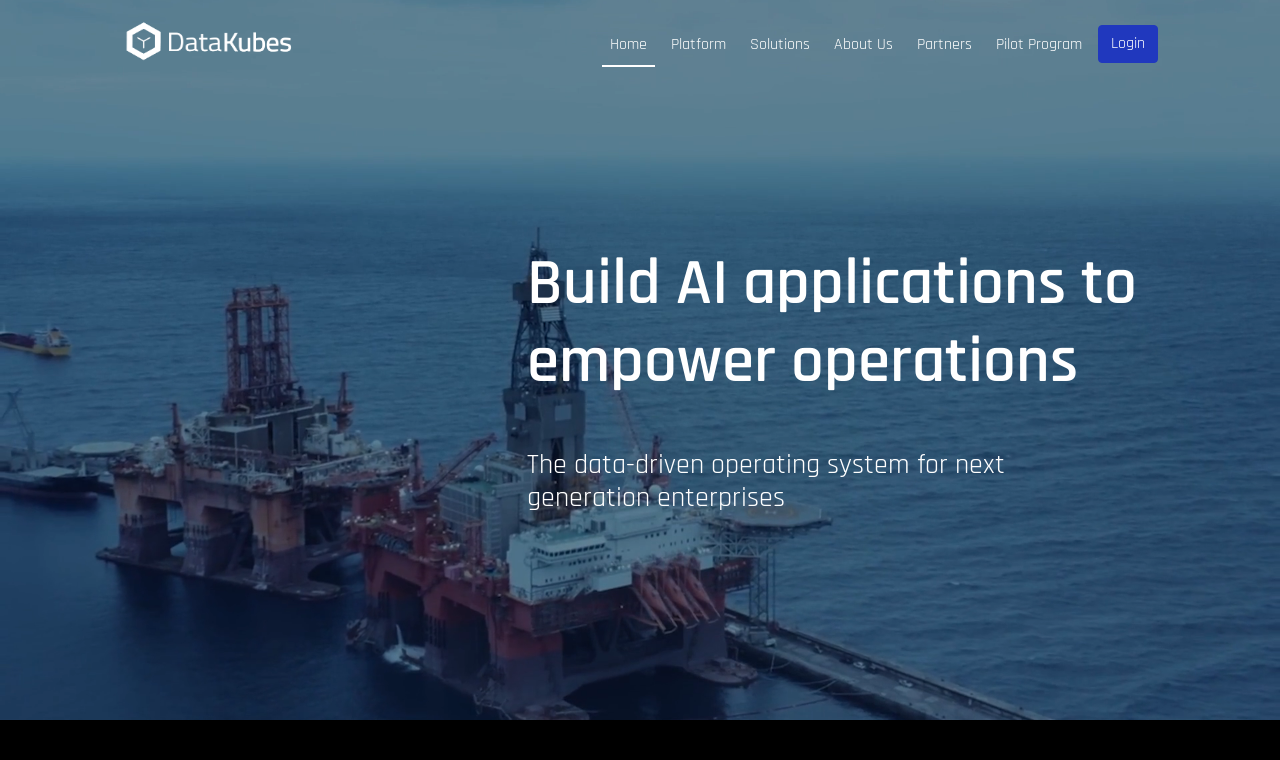

--- FILE ---
content_type: text/html; charset=UTF-8
request_url: https://datakubes.com/
body_size: 7528
content:
<!doctype html>
<html lang="en-US">
<head>
<meta charset="UTF-8" />
<meta name="viewport" content="width=device-width, initial-scale=1" />
<link rel="stylesheet"href="https://datakubes.com/wp-content/themes/2021Child/bootstrap5/bootstrap.min.css">
<link rel="stylesheet" href="https://datakubes.com/wp-content/themes/2021Child/bootstrap5/bootstrap-icons.css">
<link rel='stylesheet' id='2021child-style' href='https://datakubes.com/wp-content/themes/2021Child/style.css' media='all' />
<!--Intercom-->
<script>
	window.intercomSettings = {
	  api_base: "https://api-iam.intercom.io",
	  app_id: "czbugva8"
	};</script>
<script>
  // We pre-filled your app ID in the widget URL: 'https://widget.intercom.io/widget/czbugva8'
  (function(){var w=window;var ic=w.Intercom;if(typeof ic==="function"){ic('reattach_activator');ic('update',w.intercomSettings);}else{var d=document;var i=function(){i.c(arguments);};i.q=[];i.c=function(args){i.q.push(args);};w.Intercom=i;var l=function(){var s=d.createElement('script');s.type='text/javascript';s.async=true;s.src='https://widget.intercom.io/widget/czbugva8';var x=d.getElementsByTagName('script')[0];x.parentNode.insertBefore(s,x);};if(document.readyState==='complete'){l();}else if(w.attachEvent){w.attachEvent('onload',l);}else{w.addEventListener('load',l,false);}}})();
</script>
<!--Intercom-->
<!--Weglot-->
<link rel='stylesheet' id='weglot-css-css' href='https://datakubes.com/wp-content/plugins/weglot/dist/css/front-css.css?ver=3.7' media='' />
<style id='weglot-css-inline-css'>
.wglanguage-name {
	color:black !important;
}
.country-selector.weglot-dropdown {
    right: 90px !important;
    position: fixed;
    bottom: 0px;
    right: 40px;
}
</style>
<link rel='stylesheet' id='new-flag-css-css' href='https://datakubes.com/wp-content/plugins/weglot/app/styles/new-flags.css?ver=3.7' media='all' />
<script src='https://datakubes.com/wp-content/plugins/weglot/dist/front-js.js?ver=3.7' id='wp-weglot-js-js'></script>
<!--Weglot-->
<script src="https://datakubes.com/wp-content/themes/2021Child/bootstrap5/bootstrap.bundle.min.js"></script>
<!--CF7-->
<link rel='stylesheet' id='cf-7-css' href='https://datakubes.com/wp-content/plugins/contact-form-7/includes/css/styles.css' media='all' />

	<!-- This site is optimized with the Yoast SEO plugin v20.9 - https://yoast.com/wordpress/plugins/seo/ -->
	<title>DataKubes - Accelerate Enterprise Innovation</title>
	<meta name="description" content="Data-driven operating system for next-gen enterprises who want to accelerate innovation with AI solutions." />
	<link rel="canonical" href="https://datakubes.com/" />
	<meta property="og:locale" content="en_US" />
	<meta property="og:type" content="website" />
	<meta property="og:title" content="DataKubes - Accelerate Enterprise Innovation" />
	<meta property="og:description" content="Data-driven operating system for next-gen enterprises who want to accelerate innovation with AI solutions." />
	<meta property="og:url" content="https://datakubes.com/" />
	<meta property="og:site_name" content="DataKubes - Accelerate Enterprise Innovation" />
	<meta property="article:modified_time" content="2023-11-30T17:11:16+00:00" />
	<meta property="og:image" content="https://datakubes.com/wp-content/uploads/2023/11/DataKubes-Page-Cover-v3-scaled.jpg" />
	<meta property="og:image:width" content="2560" />
	<meta property="og:image:height" content="1435" />
	<meta property="og:image:type" content="image/jpeg" />
	<meta name="twitter:card" content="summary_large_image" />
	<meta name="twitter:label1" content="Est. reading time" />
	<meta name="twitter:data1" content="8 minutes" />
	<script type="application/ld+json" class="yoast-schema-graph">{"@context":"https://schema.org","@graph":[{"@type":"WebPage","@id":"https://datakubes.com/","url":"https://datakubes.com/","name":"DataKubes - Accelerate Enterprise Innovation","isPartOf":{"@id":"https://datakubes.com/#website"},"about":{"@id":"https://datakubes.com/#organization"},"primaryImageOfPage":{"@id":"https://datakubes.com/#primaryimage"},"image":{"@id":"https://datakubes.com/#primaryimage"},"thumbnailUrl":"https://datakubes.com/wp-content/uploads/2023/11/DataKubes-Page-Cover-v3-scaled.jpg","datePublished":"2022-08-30T21:38:41+00:00","dateModified":"2023-11-30T17:11:16+00:00","description":"Data-driven operating system for next-gen enterprises who want to accelerate innovation with AI solutions.","breadcrumb":{"@id":"https://datakubes.com/#breadcrumb"},"inLanguage":"en-US","potentialAction":[{"@type":"ReadAction","target":["https://datakubes.com/"]}]},{"@type":"ImageObject","inLanguage":"en-US","@id":"https://datakubes.com/#primaryimage","url":"https://datakubes.com/wp-content/uploads/2023/11/DataKubes-Page-Cover-v3-scaled.jpg","contentUrl":"https://datakubes.com/wp-content/uploads/2023/11/DataKubes-Page-Cover-v3-scaled.jpg","width":2560,"height":1435,"caption":"DataKubes Page Cover"},{"@type":"BreadcrumbList","@id":"https://datakubes.com/#breadcrumb","itemListElement":[{"@type":"ListItem","position":1,"name":"Home"}]},{"@type":"WebSite","@id":"https://datakubes.com/#website","url":"https://datakubes.com/","name":"DataKubes - Accelerate Enterprise Innovation","description":"","publisher":{"@id":"https://datakubes.com/#organization"},"potentialAction":[{"@type":"SearchAction","target":{"@type":"EntryPoint","urlTemplate":"https://datakubes.com/?s={search_term_string}"},"query-input":"required name=search_term_string"}],"inLanguage":"en-US"},{"@type":"Organization","@id":"https://datakubes.com/#organization","name":"ENX","url":"https://datakubes.com/","logo":{"@type":"ImageObject","inLanguage":"en-US","@id":"https://datakubes.com/#/schema/logo/image/","url":"https://datakubes.com/wp-content/uploads/2022/08/transparent-Logo-Grupo-ENX-Web_Mesa-de-trabajo-1.png","contentUrl":"https://datakubes.com/wp-content/uploads/2022/08/transparent-Logo-Grupo-ENX-Web_Mesa-de-trabajo-1.png","width":1044,"height":1044,"caption":"ENX"},"image":{"@id":"https://datakubes.com/#/schema/logo/image/"}}]}</script>
	<!-- / Yoast SEO plugin. -->


<link rel="icon" href="https://datakubes.com/wp-content/uploads/2023/11/DK-Favicon150x150.png" sizes="32x32" />
<link rel="icon" href="https://datakubes.com/wp-content/uploads/2023/11/DK-Favicon.png" sizes="192x192" />
<link rel="apple-touch-icon" href="https://datakubes.com/wp-content/uploads/2023/11/DK-Favicon.png" />
<meta name="msapplication-TileImage" content="https://datakubes.com/wp-content/uploads/2023/11/DK-Favicon.png" />

</head>
<body class="home wp-singular page-template page-template-2021Child-general-page page-template-2021Child-general-page-php page page-id-10 wp-embed-responsive wp-theme-twentytwentyone wp-child-theme-2021Child is-light-theme no-js singular">
<div id="page" class="site">
	<header>
	  <nav class="navbar navbar-expand-lg  py-3 px-md-5 fixed-top" id="nav-container" >
	  	<div class="container">
    		<a class="navbar-brand" href="https://datakubes.com/">
            	<img src="https://datakubes.com/wp-content/uploads/2023/11/Logo-DataKubes-All-in-One-Data-Solutions-2_Mesa-de-trabajo-1-copia-8.png" alt="datakubes-img-logo" class="logo-dk-header">
          	</a>
			<button id="Menu-Datakubes-Toggler" class="navbar-toggler collapsed" type="button" data-bs-toggle="collapse" data-bs-target="#navbarSupportedContent" aria-controls="navbarSupportedContent" aria-expanded="false" aria-label="Toggle navigation" style="color: white;"><svg xmlns="http://www.w3.org/2000/svg" xmlns:xlink="http://www.w3.org/1999/xlink" id="svg" width="30" height="30" viewBox="0, 0, 400,400"><g id="svgg"><path id="path0" d="M45.796 71.117 C 35.733 74.148,34.401 89.762,43.798 94.556 C 48.541 96.975,351.459 96.975,356.202 94.556 C 364.524 90.310,364.835 78.307,356.779 72.337 L 354.573 70.703 201.310 70.571 C 116.533 70.498,47.041 70.742,45.796 71.117 M126.555 189.258 C 122.118 192.277,120.703 194.875,120.703 200.000 C 120.703 205.125,122.118 207.723,126.555 210.742 L 129.137 212.500 241.717 212.497 C 352.676 212.494,354.334 212.472,356.843 210.942 C 364.551 206.242,364.551 193.758,356.843 189.058 C 354.334 187.528,352.676 187.506,241.717 187.503 L 129.137 187.500 126.555 189.258 M210.095 305.683 C 201.323 311.594,201.788 323.246,210.983 327.945 L 214.453 329.718 284.513 329.508 C 354.213 329.298,354.585 329.288,356.779 327.663 C 364.835 321.692,364.524 309.690,356.202 305.444 C 353.269 303.948,351.276 303.906,282.959 303.906 L 212.731 303.906 210.095 305.683 " stroke="none" fill="currentColor" fill-rule="evenodd"></path></g></svg>
    		</button>
    		<div class="collapse navbar-collapse" id="navbarSupportedContent">
      			<div class="navbar-nav ml-auto">
        			<div class="nav-item mr-2 margin-movil" id="id-home">
          			<a class="nav-link active" aria-current="page" href="https://datakubes.com/" style="color:white;">Home</a>
        			</div>
					<div class="nav-item mr-2" id="id-platform">
          			<a class="nav-link active" href="https://datakubes.com/platform/" style="color:white;">Platform</a>
        			</div>
        			<div class="nav-item mr-2" id="id-solutions">
          			<a class="nav-link active" href="https://datakubes.com/solutions/" style="color:white;">Solutions</a>
        			</div>
        			<div class="nav-item mr-2" id="id-about-us">
          			<a class="nav-link active" href="https://datakubes.com/about-us/" style="color:white;">About Us</a>
        			</div>
		  			<div class="nav-item mr-2" id="id-partners">
          			<a class="nav-link active" href="https://datakubes.com/partners/" style="color:white;">Partners</a>
        			</div>
		  			<div class="nav-item mr-2" id="id-pilot-program">
          			<a class="nav-link active" href="https://datakubes.com/pilot-program/" style="color:white;">Pilot Program</a>
        			</div>
		 			<div class="nav-item-login">
         			<a class="btn btn-primary margin-movil" type="submit" href="https://dash.datakubes.com/login/">Login</a>
        			</div>
      			</div>
    		</div>
		</div>
	</nav>
</header>		
<script>
window.addEventListener('DOMContentLoaded', function(){
    
		const navE = document.querySelector('.navbar');
		window.addEventListener('scroll', () =>{
		  if(window.scrollY > 56){
			navE.classList.add('navbar-scrolled');
		  }else if(window.scrollY<56){
			navE.classList.remove('navbar-scrolled');
		  }
		})
});
</script>
<style>
.navbar{transition: all 0.25s;}
.navbar-scrolled {background-color: var(--header-bg) !important;}
.nav-item:hover{border-bottom:2px solid;}
.btn-primary:hover{background:white; color:blue;}
.logo-dk-header {
    height: 60px; 
    width: 175px;
    margin-top: -10px;
}
@media screen and (max-width:1024px)
{
	.margin-movil{
	margin-top:15px;
	}
}
</style>    <section id="header-bkg-placeholder" style="height: 0;"></section>
	<section id="primary" class="content-area">
		            <section id="post-10" class="post-10 page type-page status-publish has-post-thumbnail hentry entry">
                <link rel="stylesheet" type="text/css" href="https://datakubes.com/wp-content/themes/2021Child/slickslider/slick.min.css"/><link rel="stylesheet" type="text/css" href="https://datakubes.com/wp-content/themes/2021Child/slickslider/slick-theme.min.css"/><script type="text/javascript" src="https://datakubes.com/wp-content/themes/2021Child/jquery/jquery-3.7.0.min.js"></script><script type="text/javascript" src="https://datakubes.com/wp-content/themes/2021Child/slickslider/slick.min.js"></script>
<div class="container-fluid container-fluid-banner">
	<video class="banner-video" autoplay muted playsinline loop src="https://datakubes.com/media/home/banner_home_video_optimizado (1).mp4"></video></p>
<div class="container container-text">
<h1 class="text-white my-5 text-left"><b>Build AI applications to<br class="d-none d-md-inline"> empower operations</b></h1>
<p class="text-white h3 text-left">The data-driven operating system for next<br />generation enterprises</p>
</p></div>
</div>
<div class="container">
<h2 class="my-5 text-center">Accelerate innovation throughout your organization and adopt AI to improve efficiency in hours and not months!</h2>
<div class="row p-3">
<div class="col-md-4">
<div class="py-5 px-3" id="entry-banner-platform" style="display: flex;flex-direction: column; justify-content: center;">
<h3 class="my-3"><b>Platform</b></h3>
<p class="my-4 p-min"><b>Accelerate the process for building data science AI applications for your organization. Orchestrate all your computing data storage resources for running AI Powered DataApps.</b></p>
<p class="h4 my-3"><a class="color-orange" href="https://datakubes.com/platform/">More information →</a></p>
</p></div>
</p></div>
<div class="col-md-4">
<div class="py-5 px-3" id="entry-banner-solutions" style="display: flex;flex-direction: column; justify-content: center;">
<h3 class="my-3"><b>Solutions</b></h3>
<p class="my-4 p-min"><b>Learn how DataKubes help data science teams across different industries build AI Applications and Solutions.</b></p>
<p class="h4 my-3"><a class="color-orange" href="https://datakubes.com/solutions/">More information →</a></p>
</p></div>
</p></div>
<div class="col-md-4">
<div class="py-5 px-3" id="entry-banner-partners" style="display: flex;flex-direction: column; justify-content: center;">
<h3 class="my-3"><b>Partners</b></h3>
<p class="my-4 p-min"><b>Come and join the DataKubes ecosystem partner programs, from reseller to complete AI solution providers built in DataKubes.</b></p>
<p class="h4 my-3"><a class="color-orange" href="https://datakubes.com/partners/">More information →</a></p>
</p></div>
</p></div>
</p></div>
</div>
<div class=" container my-5">
<h2 class="my-5 mx-auto text-center" style="max-width:1024px">Technology used by the greatest companies</h2>
<div class="slickCompanies ">
<div><img decoding="async" class="" alt="Elconix" src="https://datakubes.com/media/home/greatest-companies/elconix_White.png" width="120" height="66" loading="lazy"></div>
<div><img decoding="async" class="" alt="Akamai" src="https://datakubes.com/media/home/greatest-companies/akamai_White.png" width="120" height="66" loading="lazy"></div>
<div><img decoding="async" class="" alt="Cisco" src="https://datakubes.com/media/home/greatest-companies/cisco_White.png" width="120" height="66" loading="lazy"></div>
<div><img decoding="async" class="" alt="Comcast" src="https://datakubes.com/media/home/greatest-companies/comcast_white.png" width="120" height="66" loading="lazy"></div>
<div><img decoding="async" class="" alt="Dell" src="https://datakubes.com/media/home/greatest-companies/dell_white.png" width="120" height="66" loading="lazy"></div>
<div><img decoding="async" class="" alt="Disney" src="https://datakubes.com/media/home/greatest-companies/disney_White.png" width="120" height="66" loading="lazy"></div>
<div><img decoding="async" class="" alt="InterFuerza" src="https://datakubes.com/media/home/greatest-companies/interfuerza_White.png" width="120" height="66" loading="lazy"></div>
<div><img decoding="async" class="" alt="Fiver" src="https://datakubes.com/media/home/greatest-companies/fiverr_White.png" width="120" height="66" loading="lazy"></div>
<div><img decoding="async" class="" alt="Ge" src="https://datakubes.com/media/home/greatest-companies/ge_white.png" width="120" height="66" loading="lazy"></div>
<div><img decoding="async" class="" alt="Hulu" src="https://datakubes.com/media/home/greatest-companies/hulu_White.png" width="120" height="66" loading="lazy"></div>
<div><img decoding="async" class="" alt="Kellogs" src="https://datakubes.com/media/home/greatest-companies/kellogs_white.png" width="120" height="66" loading="lazy"></div>
<div><img decoding="async" class="" alt="Siemens" src="https://datakubes.com/media/home/greatest-companies/siemens_White.png" width="120" height="66" loading="lazy"></div>
<div><img decoding="async" class="" alt="Siriusxm" src="https://datakubes.com/media/home/greatest-companies/siriusxm_white.png" width="120" height="66" loading="lazy"></div>
</div>
</div>
<div class="container my-5">
<div class="container my-5">
<h2 class="my-5 mx-auto text-center" style="max-width:1024px">Orchestrate the full development workflow for deploying AI/ML applications in your organization</h2>
<div class="row my-5">
<div class="col-md-6 col-hover py-3 py-md-5">
<h3 class="h4"><img decoding="async" src="https://datakubes.com/media/home/icons/Home-Iconos-Extraer.png"><b> Extract, transform, prepare</b></h3>
<ul class="my-0">
<li class="mb-3">Custom Api Readers</li>
<li class="mb-3">Custom DataBase extraction</li>
<li>Data Transformation</li>
</ul></div>
<div class="col-md-6 col-hover py-3 py-md-5">
<h3 class="h4"><img decoding="async" src="https://datakubes.com/media/home/icons/Home-Iconos-Extraer.png"><b> Machine Learning</b></h3>
<ul class="my-0">
<li class="mb-3">Train, Test, Predict</li>
<li class="mb-3">Auto ML DK Engine</li>
<li>My Python libraries</li>
</ul></div>
<p>  	<!--</div>

--><br />
	<!--

<div class="row my-5">--></p>
<div class="col-md-6 col-hover py-3 py-md-5">
<h3 class="h4" style="margin-right: 10rem;"><img decoding="async" src="https://datakubes.com/media/home/icons/Home-Iconos-Visualize.png"><b> Visualize </b></h3>
<ul class="my-0">
<li class="mb-3">Kube Insights</li>
<li class="mb-3">DataObjects</li>
<li>DataKubes App</li>
</ul></div>
<div class="col-md-6 col-hover py-3 py-md-5">
<h3 class="h4"><img decoding="async" src="https://datakubes.com/media/home/icons/Home-Iconos-App.png"><b> App Development</b></h3>
<ul class="my-0">
<li class="mb-3">DataApps</li>
<li class="mb-3">Server-less Web</li>
<li>Environment</li>
</ul></div>
</p></div>
<p>	<!--</div>

--></p>
<h3 class="text-center my-5"><a class="color-orange" href="https://datakubes.com/platform/">Learn More →</a></h3>
</div>
<div class="container text-center p-3 container-simplify">
<h2 class="my-5 mx-auto" style="max-width:500px">Simplify data science in your organization</h2>
<h3 class="h4 my-5">Build, deploy and operate data science and AI applications in your organization</h3>
<div class="container text-center">
<div class="row align-items-center">
<div class="col">
      			<img decoding="async" src="https://datakubes.com/media/home/icons/Home-Iconos-Multiples.png"></p>
<p class="h5">Multiple sources<br />of information</p>
</p></div>
<div class="col-6 col-lg-3">
      			<img decoding="async" src="https://datakubes.com/media/home/icons/Home-Iconos-Orquestacion.png"></p>
<p class="h5">Full orchestration<br />of infrastructure</p>
</p></div>
<div class="col-6 col-lg-3">
     			<img decoding="async" src="https://datakubes.com/media/home/icons/Home-seccion4Iconos-App.png"></p>
<p class="h5">No code AI<br />App deployment</p>
</p></div>
<div class="col">
     			<img decoding="async" src="https://datakubes.com/media/home/icons/Home-Iconos-Despliegue.png"></p>
<p class="h5">Rapid Deployment<br />with AutoML</p>
</p></div>
</p></div>
</p></div>
</div>
<div class="container py-5 text-center">
<p class="h4  text-center my-5">DataKubes orchestrate technologies to build machine learning and AI applications</p>
<div class="row d-md-flex justify-content-md-center">
<div class="col-lg-2 col-md-4">
      		<img decoding="async" src="https://datakubes.com/media/platform/op_docker_platform.png" alt="docker img">
    	</div>
<div class="col-lg-2 col-md-4">
      		<img decoding="async" src="https://datakubes.com/media/platform/op_single_platform.png" alt="single img">
    	</div>
<div class="col-lg-2 col-md-4">
      		<img decoding="async" src="https://datakubes.com/media/platform/op_keras_platform.png" alt="keras img">
    	</div>
<div class="col-lg-2 col-md-4">
      		<img decoding="async" src="https://datakubes.com/media/platform/op_tensor_platform.png" alt="tensor img">
    	</div>
<div class="col-lg-2 col-md-4">
      		<img decoding="async" src="https://datakubes.com/media/platform/op_python_platform.png" alt="python img">
        </div>
<div class="col-lg-2 col-md-4">
      		<img decoding="async" src="https://datakubes.com/media/platform/op_dataapp_platform.png" alt="data app img">
    	</div>
</p></div>
<hr style="background: #fff;">
</div>
<p><script>
window.addEventListener('DOMContentLoaded', function(){
	jQuery('.slickCompanies').slick({
		infinite: true,
		slidesToScroll: 1,
		arrows: false,
		autoplay: true,
		autoplaySpeed: 0,
		speed: 2000,
		pauseOnHover: false,
		cssEase: 'linear',
		slidesToShow: 6,
		responsive: [
			{breakpoint: 1441,settings: {slidesToShow: 5,}},
			{breakpoint: 1025,settings: {slidesToShow: 4,}},
			{breakpoint: 768,settings: {slidesToShow: 3,}},
			{breakpoint: 481,settings: {slidesToShow: 2,}}
		]
	});
});
</script></p>
<style>
body {
    background: var(--home-bg) !important;
    color: var(--home-text) !important;
}
.banner-video{
object-fit: cover;
width: 100%;
height: 100vh;
}
.container-fluid-banner{
padding-right: 0px !important;
padding-left: 0px  !important;
display: flex;
flex-direction: column;
justify-content: center;
text-align: center;
}
.container-text{
position:absolute;
display: grid;
align-items: flex-end;
justify-content: end;
}
#entry-banner-platform{
background:url(https://datakubes.com/wp-content/uploads/2023/06/image.jpg);
background-repeat: no-repeat;
background-size: cover;
background-position: center;
height: 400px;
}
#entry-banner-solutions{
background:url(https://datakubes.com/wp-content/uploads/2023/06/image-1.jpg);
background-repeat: no-repeat;
background-size: cover;
background-position: center;
height: 400px;
}
#entry-banner-partners{
background:url(https://datakubes.com/wp-content/uploads/2023/06/image-2.jpg);
background-repeat: no-repeat;
background-size: cover;
background-position: center;
height: 400px;
}
li{
color:white;
}
.col-hover:hover{
background-color:  #182532;
border-radius:15px;
}
.col-hover{
display: grid;
justify-content: center;
text-align: justify;
}
.container-simplify{
background:  #182532;
border-radius:15px;
}
@media only screen and (min-width: 1440px){
	.p-min{
	min-height:90px;
	}
}
@media screen and (min-width:1024px) and (max-width:1440px)
{
	.p-min{
	min-height:130px;
	}
}
@media screen and (min-width:468px) and (max-width:1024px)
{
	.p-min{
	min-height:170px;
	}
}
@media screen and (max-width:480px)
{
	.col-hover{
	display:block;
	}
}
@media only screen and (min-width: 1025px){
	#id-home{
	border-bottom:2px solid;
	}
}
@media screen and (min-width:481px) and (max-width:768px)
{
	.col-hover{
	display:block;
	}
}
</style>
            </section><! -- close  #post-id-->
			</section><!-- #primary -->
			</main><!-- #main -->
		</div><!-- #primary -->
	</div><!-- #content -->
<div class="container-fluid container-fluid-footer">
	<footer>
	  	<div class="container" id="ocultar-contact">
  			<div class="row align-items-center">
    			<div class="col-md-6 text-center">
      				<picture>
						<source media="(min-width: 768px)" srcset="https://datakubes.com/media/ai-inventory-optimization/op_desktop_pie_rostro.png">
						<source media="(max-width: 767px)" srcset="https://datakubes.com/media/ai-inventory-optimization/op_movil_pie_rostro.png">
						<img decoding="async" src="" class="img-fluid" loading="lazy" alt="rostro pie de pagina">
					</picture>
    			</div>
    			<div class="col-md-6 py-3">
      				<div class=" h2">Contact us to start<br>your Pilot Program</div>
					<p class="py-4" style="font-size:large;">Learn how our Pilot Program enables your organization to deploy solutions in hours and days, not months or years.</p>
					<a type="button"  href="https://datakubes.com/pilot-program/" class="btn btn-secondary py-2 px-4" style="color:white">Start Pilot Program</a>
    			</div>
  			</div>
			<hr class="my-5" style="background: white;">
		</div>
		<div class="container">
      		<div class="row">
        		<div class="col-xs-12 col-md-4 col-lg-3">
         			<div class="mb-3 text-center">
          				<img src="https://datakubes.com/wp-content/uploads/2023/11/Logo-DataKubes-All-in-One-Data-Solutions-2_Mesa-de-trabajo-1-copia-8.png" alt="datakubes-img-logo"  class="logo-dk-footer" >
        			</div>
          			<div class="mb-3 text-center py-3" style="border-radius: 3px;">
					<p style="margin:0px;"><a class=" text-decoration-none elementor-size-md" href="https://datakubes.com/media/DataKubes Setup 1.8.0-x64.exe" download="DataKubes Setup 1.8.0-x64.exe"><i class="bi bi-windows icon"></i> Get Desktop App</a></p>
        			</div>
        			<div class="mb-3 text-center py-3"  style="border-radius: 3px;">
						<p style="margin:0px;"><a class=" text-decoration-none elementor-size-md-2" href="https://apps.apple.com/pa/app/datakubes/id1462600466" target="_blank"><i class="bi bi-apple icon"></i> Get IOS App</a></p>
        			</div> 
        			<div class="mb-3 text-center py-3"  style="border-radius: 3px;">
						<p style="margin:0px;"><a class=" text-decoration-none elementor-size-md" href="https://play.google.com/store/apps/details?id=com.kubes.enx&hl=en&gl=US" target="_blank"><i class="bi bi-google-play icon"></i> Get Android App</a></p>
        			</div>
				</div>
				<div class="col-xs-12 col-md-3 col-lg-3">
          			<div class="mb-3 mb-4">
          				<a class=" text-decoration-none h4" href="https://datakubes.com/">Home</a>
          			</div>
          			<div class="mb-3 mb-4">
          				<a class=" text-decoration-none h4" href="https://datakubes.com/about-us/">About Us</a>
          			</div>
        		</div>
        		<div class="col-xs-12 col-md-2 col-lg-3">
          			<div class="mb-3">
          				<a class=" text-decoration-none h4" href="https://datakubes.com/platform/">Platform</a>
          			</div>
          			<div class="mb-3 mb-4">
          				<a class=" text-decoration-none h4" href="https://datakubes.com/partners/">Partners</a>
        			</div>
        		</div>
        		<div class="col-xs-12 col-md-3 col-lg-3">
          			<div class="mb-3 mb-4">
          				<a class=" text-decoration-none h4" href="https://datakubes.com/solutions/">Solutions</a>
         			</div>
					<div class="mb-3 mb-4">
          				<a class=" text-decoration-none h4" href="https://datakubes.com/pilot-program/">Pilot Program</a>
         			</div>
				</div>	
			</div>
			<div class="row">
				<div class="col-lg-6 p-4">
   					<p class="">2025 DataKubes LLC. All Rights Reserved</p>
				</div>
				<div class="col-lg-6 p-4 text-right">
   					<a href="https://en.docs.datakubes.com/docs/terms-and-conditions" class="">Legal</a>
				</div>
			</div>
		</div>
	</footer><!-- #colophon -->
</div><!-- #page -->
<script>
    window.addEventListener("DOMContentLoaded", (event) => {
        //Para cuando se abre sin estar scrolled.
       document.getElementById('Menu-Datakubes-Toggler').addEventListener('click', function() {
            if(this.classList.contains('collapsed')){
                document.getElementById('nav-container').style.background = "transparent";
            } else {
                document.getElementById('nav-container').style.background = "var(--header-bg)";
            }
        });
        
    });
</script>

<script src='https://datakubes.com/wp-content/plugins/contact-form-7/includes/swv/js/index.js?ver=5.7.6' id='swv-js'></script>
<script id='contact-form-7-js-extra'>
var wpcf7 = {"api":{"root":"https:\/\/datakubes.com\/wp-json\/","namespace":"contact-form-7\/v1"}};
</script>
<script src='https://datakubes.com/wp-content/plugins/contact-form-7/includes/js/index.js?ver=5.7.6' id='contact-form-7-js'></script>
<style>
footer{
    background-color: var(--footer-bg) !important;
    color: var(--footer-text) !important;   
    margin-bottom: -40px;
    padding-top: 50px;
}
a, a:hover {
 color: var(--footer-text);  
}
.container-fluid-footer{
    background-color: var(--footer-bg) !important;
}
.btn-warning{
color:white;
font-family: 'Titillium';
}
.elementor-size-md{
background:#182532;
padding: 15px 30px;
}
.elementor-size-md-2{
background:#182532;
padding: 15px 45px;
}
.logo-dk-footer {
    height: 60px; 
    width: 175px;
}
</style>
</body>

</html>

<!--
Performance optimized by W3 Total Cache. Learn more: https://www.boldgrid.com/w3-total-cache/


Served from: datakubes.com @ 2025-12-18 20:01:57 by W3 Total Cache
-->

--- FILE ---
content_type: text/css
request_url: https://datakubes.com/wp-content/themes/2021Child/style.css
body_size: 1431
content:
/*
Theme Name: 2021 Child Theme - Novavision
Description: Child Theme for 2021 to use in NV Projects
Author: Novavision Group
Author URL: https://nova.vision
Template: twentytwentyone
Version: 1.0.0
Text Domain: 2021-child
*/

/* ================================================================== */
/* ================================================================== */
/* BOOTSTRAP CONFIG:

https://bootstrap.build/app

$grid-breakpoints: (xs: 0,sm: 481px,md: 768px,lg: 1025px,xl: 1441px,xxl: 1921px)
$container-max-widths: (sm: 95%,md: 95%,lg: 90%,xl: 1440px,xxl: 1440px)
$font-family-sans-serif: 'Rajdhani', -apple-system, BlinkMacSystemFont, sans-serif 
$font-family-monospace: 'Cinzel', serif
$blue: #2038BE;
$yellow: #F4AE3C;
$primary: $blue;
$secondary: $yellow;
$warning: $yellow;
$body-bg: #101A2C;
$body-color: $white
$link-hover-decoration: none
$headings-font-weight: $font-weight-normal

/* ================================================================== */
/* ================================================================== */ 

/* ========================== BEGIN: GENERAL CUSTOMIZATIONS ===================== */

/* Brand Colors */
:root {
    --DK-Orange: #F4AE3C;
	--header-bg: #000000;
    --header-text: #FFFFFF;
    --home-bg: #000000;
    --home-text: #FFFFFF;
    --home-title: #FFFFFF;
    --footer-bg: #000000;   
    --footer-title: #FFFFFF;
    --footer-text: #FFFFFF;
    --page-bg: #FFFFFF;
    --page-text: #000000;
    --page-title: #000000;
    --blog-bg: #FFFFFF;
    --blog-text: #000000;
    --blog-title: #000000;
    --accent-color: #eeeeee;
}

/* -- BEGIN: Font Styles -- */
@font-face 
{
	font-family:TitilliumWeb;
	font-display: swap; 
	src: url(https://datakubes.com/wp-content/themes/2021Child/fonts/TitilliumWeb-Light.ttf) format("opentype");  
	font-display:fallback;
	font-weight: normal;
}
@font-face 
{
	font-family:TitilliumWeb;
	font-display: swap; 
	src: url(https://datakubes.com/wp-content/themes/2021Child/fonts/TitilliumWeb-SemiBold.ttf) format("opentype");  
	font-display:fallback;
	font-weight: bold;
}
@font-face 
{
	font-family:TitilliumWeb;
	font-display: swap; 
	src: url(https://datakubes.com/wp-content/themes/2021Child/fonts/TitilliumWeb-Bold.ttf) format("opentype");  
	font-display:fallback;
	font-weight: 800;
}
@font-face 
{
	font-family: 'Rajdhani'; 
	font-display: swap; font-weight:normal; 
	src: url(https://datakubes.com/wp-content/themes/2021Child/fonts/Rajdhani-Regular.ttf) format("opentype"); 
	font-display:fallback;
	font-weight: normal;
}
@font-face 
{
	font-family: 'Rajdhani'; 
	font-display: swap; font-weight:normal; 
	src: url(https://datakubes.com/wp-content/themes/2021Child/fonts/Rajdhani-SemiBold.ttf) format("opentype"); 
	font-display:fallback;
	font-weight: bold;
}
@font-face 
{
	font-family: 'Rajdhani'; 
	font-display: swap; font-weight:normal; 
	src: url(https://datakubes.com/wp-content/themes/2021Child/fonts/Rajdhani-Bold.ttf) format("opentype"); 
	font-display:fallback;
	font-weight: 800;
}

p, ul, li
{font-family:'Rajdhani'}

.color-orange
{color:var(--DK-Orange) !important;}

.accent-color{
    color:var(--accent-color) !important;
}

hr
{color: #FFF;}

/* -- END: Font Styles -- */

/* ==========================  Begin:  GENERAL CUSTOMIZATIONS ===================== */

/* ==========================  END:  GENERAL CUSTOMIZATIONS ===================== */


/* ================================================================== */
/* ================================================================== */
/* ----------------------RESPONSIVE DESIGN--------------------------- */
/* ================================================================== */
/* ================================================================== */

/* ------------------------------------------------------------------------ */
/* ----- BOOTSTRAP XS - 480 or Less
/* ------------------------------------------------------------------------ */
@media screen and (max-width:480px)
{
	
}

/* ------------------------------------------------------------------------ */
/* ----- TABLET & CELLPHONE - LANDSCAPE (HORIZONTAL) ----- */
/* ------------------------------------------------------------------------ */
@media screen and (min-width:481px) and (max-width:767px)
{

}

/* ------------------------------------------------------------------------ */
/* ----- TABLET & CELLPHONE (Anything under 767px) ----- */
/* ------------------------------------------------------------------------ */

@media screen and (max-width:767px)
{

}


/* ------------------------------------------------------------------------ */
/* ----- BOOTSTRAP MD (Anything greater than or equal to 768px) ----- */
/* ------------------------------------------------------------------------ */
@media screen and (min-width:768px)
{
	h1, .h1
	{font-size:65px;}
	
	h2, .h2
	{font-size: 45px;}
	
}

@media screen and (max-width:768px)
{  
	/*cambio para menu movil*/
	#logo-container{margin-right: 1rem!important;margin-left: 1rem!important;}
	
	.rostro-img{width:300px;}
	.nocode-img{width:300px;}
	.est-img{width:300px;}
	.solution-img{width:300px;}
}
@media screen and (max-width: 1024px)
{

}


@media screen and (min-width:768px) and (max-width:1024px)
{
	.solution-img {width:1000px;}
	.nocode-img{ width:479px;height:252px;}
	.est-img{width:1024px;height:441px;}
}

/* ------------------------------------------------------------------------ */
/* ----- BOOTSTRAP LG (Anything greater than or equal to 1025px) ----- */
/* ------------------------------------------------------------------------ */
@media screen and (min-width:1025px)
{

}

/* ------------------------------------------------------------------------ */
/* ----- BOOTSTRAP XL (Anything greater than or equal to 1441px) ----- */
/* ------------------------------------------------------------------------ */
@media screen and (max-width:1440px)
{

}
@media screen and (min-width:1440px)
{
	.rostro-img{width:600px;}
}

